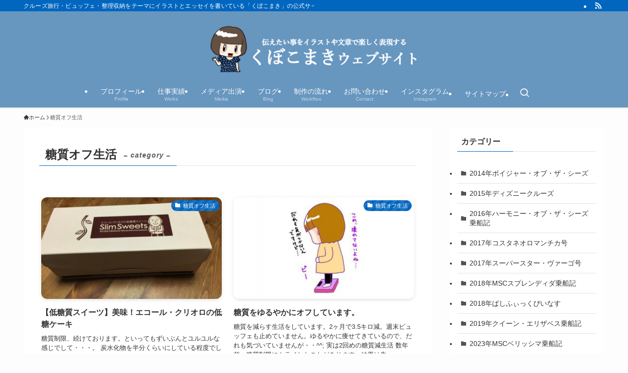

--- FILE ---
content_type: text/html; charset=UTF-8
request_url: http://www.kubokomaki.com/category/%E7%B3%96%E8%B3%AA%E3%82%AA%E3%83%95%E7%94%9F%E6%B4%BB/
body_size: 81795
content:
<!DOCTYPE html>
<html dir="ltr" lang="ja" prefix="og: https://ogp.me/ns#" data-loaded="false" data-scrolled="false" data-spmenu="closed">
<head>
<meta charset="utf-8">
<meta name="format-detection" content="telephone=no">
<meta http-equiv="X-UA-Compatible" content="IE=edge">
<meta name="viewport" content="width=device-width, viewport-fit=cover">
<title>糖質オフ生活 | くぼこまき公式サイト</title>
	<style>img:is([sizes="auto" i], [sizes^="auto," i]) { contain-intrinsic-size: 3000px 1500px }</style>
	
		<!-- All in One SEO 4.8.8 - aioseo.com -->
	<meta name="robots" content="max-image-preview:large" />
	<link rel="canonical" href="http://www.kubokomaki.com/category/%e7%b3%96%e8%b3%aa%e3%82%aa%e3%83%95%e7%94%9f%e6%b4%bb/" />
	<meta name="generator" content="All in One SEO (AIOSEO) 4.8.8" />
		<script type="application/ld+json" class="aioseo-schema">
			{"@context":"https:\/\/schema.org","@graph":[{"@type":"BreadcrumbList","@id":"http:\/\/www.kubokomaki.com\/category\/%E7%B3%96%E8%B3%AA%E3%82%AA%E3%83%95%E7%94%9F%E6%B4%BB\/#breadcrumblist","itemListElement":[{"@type":"ListItem","@id":"http:\/\/www.kubokomaki.com#listItem","position":1,"name":"\u30db\u30fc\u30e0","item":"http:\/\/www.kubokomaki.com","nextItem":{"@type":"ListItem","@id":"http:\/\/www.kubokomaki.com\/category\/%e7%b3%96%e8%b3%aa%e3%82%aa%e3%83%95%e7%94%9f%e6%b4%bb\/#listItem","name":"\u7cd6\u8cea\u30aa\u30d5\u751f\u6d3b"}},{"@type":"ListItem","@id":"http:\/\/www.kubokomaki.com\/category\/%e7%b3%96%e8%b3%aa%e3%82%aa%e3%83%95%e7%94%9f%e6%b4%bb\/#listItem","position":2,"name":"\u7cd6\u8cea\u30aa\u30d5\u751f\u6d3b","previousItem":{"@type":"ListItem","@id":"http:\/\/www.kubokomaki.com#listItem","name":"\u30db\u30fc\u30e0"}}]},{"@type":"CollectionPage","@id":"http:\/\/www.kubokomaki.com\/category\/%E7%B3%96%E8%B3%AA%E3%82%AA%E3%83%95%E7%94%9F%E6%B4%BB\/#collectionpage","url":"http:\/\/www.kubokomaki.com\/category\/%E7%B3%96%E8%B3%AA%E3%82%AA%E3%83%95%E7%94%9F%E6%B4%BB\/","name":"\u7cd6\u8cea\u30aa\u30d5\u751f\u6d3b | \u304f\u307c\u3053\u307e\u304d\u516c\u5f0f\u30b5\u30a4\u30c8","inLanguage":"ja","isPartOf":{"@id":"http:\/\/www.kubokomaki.com\/#website"},"breadcrumb":{"@id":"http:\/\/www.kubokomaki.com\/category\/%E7%B3%96%E8%B3%AA%E3%82%AA%E3%83%95%E7%94%9F%E6%B4%BB\/#breadcrumblist"}},{"@type":"Organization","@id":"http:\/\/www.kubokomaki.com\/#organization","name":"\u304f\u307c\u3053\u307e\u304d\u516c\u5f0f\u30b5\u30a4\u30c8","description":"\u30af\u30eb\u30fc\u30ba\u65c5\u884c\u30fb\u30d3\u30e5\u30c3\u30d5\u30a7\u30fb\u6574\u7406\u53ce\u7d0d\u3092\u30c6\u30fc\u30de\u306b\u30a4\u30e9\u30b9\u30c8\u3068\u30a8\u30c3\u30bb\u30a4\u3092\u66f8\u3044\u3066\u3044\u308b\u300c\u304f\u307c\u3053\u307e\u304d\u300d\u306e\u516c\u5f0f\u30b5\u30a4\u30c8\u3067\u3059\u3002","url":"http:\/\/www.kubokomaki.com\/","sameAs":["https:\/\/twitter.com\/kubokomaki","https:\/\/www.instagram.com\/kubokomaki\/"]},{"@type":"WebSite","@id":"http:\/\/www.kubokomaki.com\/#website","url":"http:\/\/www.kubokomaki.com\/","name":"\u304f\u307c\u3053\u307e\u304d\u516c\u5f0f\u30b5\u30a4\u30c8","description":"\u30af\u30eb\u30fc\u30ba\u65c5\u884c\u30fb\u30d3\u30e5\u30c3\u30d5\u30a7\u30fb\u6574\u7406\u53ce\u7d0d\u3092\u30c6\u30fc\u30de\u306b\u30a4\u30e9\u30b9\u30c8\u3068\u30a8\u30c3\u30bb\u30a4\u3092\u66f8\u3044\u3066\u3044\u308b\u300c\u304f\u307c\u3053\u307e\u304d\u300d\u306e\u516c\u5f0f\u30b5\u30a4\u30c8\u3067\u3059\u3002","inLanguage":"ja","publisher":{"@id":"http:\/\/www.kubokomaki.com\/#organization"}}]}
		</script>
		<!-- All in One SEO -->

<link rel="alternate" type="application/rss+xml" title="くぼこまき公式サイト &raquo; フィード" href="http://www.kubokomaki.com/feed/" />
<link rel="alternate" type="application/rss+xml" title="くぼこまき公式サイト &raquo; コメントフィード" href="http://www.kubokomaki.com/comments/feed/" />
<script type="text/javascript" id="wpp-js" src="http://www.kubokomaki.com/wp-content/plugins/wordpress-popular-posts/assets/js/wpp.min.js?ver=7.3.5" data-sampling="0" data-sampling-rate="100" data-api-url="http://www.kubokomaki.com/wp-json/wordpress-popular-posts" data-post-id="0" data-token="30d35201da" data-lang="0" data-debug="0"></script>
<link rel="alternate" type="application/rss+xml" title="くぼこまき公式サイト &raquo; 糖質オフ生活 カテゴリーのフィード" href="http://www.kubokomaki.com/category/%e7%b3%96%e8%b3%aa%e3%82%aa%e3%83%95%e7%94%9f%e6%b4%bb/feed/" />
		<!-- This site uses the Google Analytics by MonsterInsights plugin v9.11.1 - Using Analytics tracking - https://www.monsterinsights.com/ -->
		<!-- Note: MonsterInsights is not currently configured on this site. The site owner needs to authenticate with Google Analytics in the MonsterInsights settings panel. -->
					<!-- No tracking code set -->
				<!-- / Google Analytics by MonsterInsights -->
		<link rel='stylesheet' id='font-awesome-css' href='http://www.kubokomaki.com/wp-content/plugins/celtispack/css/font-awesome.min.css?ver=6.8.3' type='text/css' media='all' />
<link rel='stylesheet' id='celtispack-style-css' href='http://www.kubokomaki.com/wp-content/plugins/celtispack/css/celtispack-style.css?ver=6.8.3' type='text/css' media='all' />
<link rel='stylesheet' id='style-oembed-css' href='http://www.kubokomaki.com/wp-content/plugins/celtispack/modules/oEmbed/oembed-style.css?ver=6.8.3' type='text/css' media='all' />
<link rel='stylesheet' id='wp-block-library-css' href='http://www.kubokomaki.com/wp-includes/css/dist/block-library/style.min.css?ver=6.8.3' type='text/css' media='all' />
<link rel='stylesheet' id='swell-icons-css' href='http://www.kubokomaki.com/wp-content/themes/swell/build/css/swell-icons.css?ver=2.15.0' type='text/css' media='all' />
<link rel='stylesheet' id='main_style-css' href='http://www.kubokomaki.com/wp-content/themes/swell/build/css/main.css?ver=2.15.0' type='text/css' media='all' />
<link rel='stylesheet' id='swell_blocks-css' href='http://www.kubokomaki.com/wp-content/themes/swell/build/css/blocks.css?ver=2.15.0' type='text/css' media='all' />
<style id='swell_custom-inline-css' type='text/css'>
:root{--swl-fz--content:4vw;--swl-font_family:"游ゴシック体", "Yu Gothic", YuGothic, "Hiragino Kaku Gothic ProN", "Hiragino Sans", Meiryo, sans-serif;--swl-font_weight:500;--color_main:#0166bf;--color_text:#333;--color_link:#1176d4;--color_htag:#dd9933;--color_bg:#fdfdfd;--color_gradient1:#d8ffff;--color_gradient2:#87e7ff;--color_main_thin:rgba(1, 128, 239, 0.05 );--color_main_dark:rgba(1, 77, 143, 1 );--color_list_check:#0166bf;--color_list_num:#0166bf;--color_list_good:#86dd7b;--color_list_triangle:#f4e03a;--color_list_bad:#f36060;--color_faq_q:#d55656;--color_faq_a:#6599b7;--color_icon_good:#3cd250;--color_icon_good_bg:#ecffe9;--color_icon_bad:#4b73eb;--color_icon_bad_bg:#eafaff;--color_icon_info:#f578b4;--color_icon_info_bg:#fff0fa;--color_icon_announce:#ffa537;--color_icon_announce_bg:#fff5f0;--color_icon_pen:#7a7a7a;--color_icon_pen_bg:#f7f7f7;--color_icon_book:#787364;--color_icon_book_bg:#f8f6ef;--color_icon_point:#ffa639;--color_icon_check:#86d67c;--color_icon_batsu:#f36060;--color_icon_hatena:#5295cc;--color_icon_caution:#f7da38;--color_icon_memo:#84878a;--color_deep01:#e44141;--color_deep02:#3d79d5;--color_deep03:#63a84d;--color_deep04:#f09f4d;--color_pale01:#fff2f0;--color_pale02:#f3f8fd;--color_pale03:#f1f9ee;--color_pale04:#fdf9ee;--color_mark_blue:#b7e3ff;--color_mark_green:#bdf9c3;--color_mark_yellow:#fcf69f;--color_mark_orange:#ffddbc;--border01:solid 1px var(--color_main);--border02:double 4px var(--color_main);--border03:dashed 2px var(--color_border);--border04:solid 4px var(--color_gray);--card_posts_thumb_ratio:56.25%;--list_posts_thumb_ratio:61.805%;--big_posts_thumb_ratio:56.25%;--thumb_posts_thumb_ratio:61.805%;--blogcard_thumb_ratio:56.25%;--color_header_bg:#6796bf;--color_header_text:#ffffff;--color_footer_bg:#fdfdfd;--color_footer_text:#333;--container_size:1200px;--article_size:1000px;--logo_size_sp:51px;--logo_size_pc:100px;--logo_size_pcfix:32px;}.swl-cell-bg[data-icon="doubleCircle"]{--cell-icon-color:#ffc977}.swl-cell-bg[data-icon="circle"]{--cell-icon-color:#94e29c}.swl-cell-bg[data-icon="triangle"]{--cell-icon-color:#eeda2f}.swl-cell-bg[data-icon="close"]{--cell-icon-color:#ec9191}.swl-cell-bg[data-icon="hatena"]{--cell-icon-color:#93c9da}.swl-cell-bg[data-icon="check"]{--cell-icon-color:#94e29c}.swl-cell-bg[data-icon="line"]{--cell-icon-color:#9b9b9b}.cap_box[data-colset="col1"]{--capbox-color:#f59b5f;--capbox-color--bg:#fff8eb}.cap_box[data-colset="col2"]{--capbox-color:#5fb9f5;--capbox-color--bg:#edf5ff}.cap_box[data-colset="col3"]{--capbox-color:#2fcd90;--capbox-color--bg:#eafaf2}.red_{--the-btn-color:#f74a4a;--the-btn-color2:#ffbc49;--the-solid-shadow: rgba(185, 56, 56, 1 )}.blue_{--the-btn-color:#338df4;--the-btn-color2:#35eaff;--the-solid-shadow: rgba(38, 106, 183, 1 )}.green_{--the-btn-color:#62d847;--the-btn-color2:#7bf7bd;--the-solid-shadow: rgba(74, 162, 53, 1 )}.is-style-btn_normal{--the-btn-radius:80px}.is-style-btn_solid{--the-btn-radius:80px}.is-style-btn_shiny{--the-btn-radius:80px}.is-style-btn_line{--the-btn-radius:80px}.post_content blockquote{padding:1.5em 2em 1.5em 3em}.post_content blockquote::before{content:"";display:block;width:5px;height:calc(100% - 3em);top:1.5em;left:1.5em;border-left:solid 1px rgba(180,180,180,.75);border-right:solid 1px rgba(180,180,180,.75);}.mark_blue{background:-webkit-linear-gradient(transparent 64%,var(--color_mark_blue) 0%);background:linear-gradient(transparent 64%,var(--color_mark_blue) 0%)}.mark_green{background:-webkit-linear-gradient(transparent 64%,var(--color_mark_green) 0%);background:linear-gradient(transparent 64%,var(--color_mark_green) 0%)}.mark_yellow{background:-webkit-linear-gradient(transparent 64%,var(--color_mark_yellow) 0%);background:linear-gradient(transparent 64%,var(--color_mark_yellow) 0%)}.mark_orange{background:-webkit-linear-gradient(transparent 64%,var(--color_mark_orange) 0%);background:linear-gradient(transparent 64%,var(--color_mark_orange) 0%)}[class*="is-style-icon_"]{color:#333;border-width:0}[class*="is-style-big_icon_"]{border-width:2px;border-style:solid}[data-col="gray"] .c-balloon__text{background:#f7f7f7;border-color:#cccccc}[data-col="gray"] .c-balloon__before{border-right-color:#f7f7f7}[data-col="green"] .c-balloon__text{background:#d1f8c2;border-color:#9ddd93}[data-col="green"] .c-balloon__before{border-right-color:#d1f8c2}[data-col="blue"] .c-balloon__text{background:#e2f6ff;border-color:#1e73be}[data-col="blue"] .c-balloon__before{border-right-color:#e2f6ff}[data-col="red"] .c-balloon__text{background:#ffebeb;border-color:#f48789}[data-col="red"] .c-balloon__before{border-right-color:#ffebeb}[data-col="yellow"] .c-balloon__text{background:#f9f7d2;border-color:#fbe593}[data-col="yellow"] .c-balloon__before{border-right-color:#f9f7d2}.-type-list2 .p-postList__body::after,.-type-big .p-postList__body::after{content: "READ MORE »";}.c-postThumb__cat{background-color:#0166bf;color:#fff;background-image: repeating-linear-gradient(-45deg,rgba(255,255,255,.1),rgba(255,255,255,.1) 6px,transparent 6px,transparent 12px)}.post_content h2:where(:not([class^="swell-block-"]):not(.faq_q):not(.p-postList__title)){background:var(--color_htag);padding:.75em 1em;color:#fff}.post_content h2:where(:not([class^="swell-block-"]):not(.faq_q):not(.p-postList__title))::before{position:absolute;display:block;pointer-events:none;content:"";top:-4px;left:0;width:100%;height:calc(100% + 4px);box-sizing:content-box;border-top:solid 2px var(--color_htag);border-bottom:solid 2px var(--color_htag)}.post_content h3:where(:not([class^="swell-block-"]):not(.faq_q):not(.p-postList__title)){border-left:solid 4px var(--color_htag);padding:.25em 0 .25em 16px}.post_content h4:where(:not([class^="swell-block-"]):not(.faq_q):not(.p-postList__title))::before{content:"\e923";display:inline-block;font-family:"icomoon";margin-right:.5em;color:var(--color_htag)}.post_content p > strong{padding: 0 4px 3px;border-bottom: 1px dashed #bbb}.l-header{box-shadow: 0 1px 4px rgba(0,0,0,.12)}.l-header__bar{color:#fff;background:var(--color_main)}.l-header__menuBtn{order:1}.l-header__customBtn{order:3}.c-gnav a::after{background:var(--color_main);width:100%;height:2px;transform:scaleX(0)}.p-spHeadMenu .menu-item.-current{border-bottom-color:var(--color_main)}.c-gnav > li:hover > a::after,.c-gnav > .-current > a::after{transform: scaleX(1)}.c-gnav .sub-menu{color:#333;background:#fff}.l-fixHeader::before{opacity:1}#pagetop{border-radius:50%}.c-widget__title.-spmenu{padding:.5em .75em;border-radius:var(--swl-radius--2, 0px);background:var(--color_main);color:#fff;}.c-widget__title.-footer{padding:.5em}.c-widget__title.-footer::before{content:"";bottom:0;left:0;width:40%;z-index:1;background:var(--color_main)}.c-widget__title.-footer::after{content:"";bottom:0;left:0;width:100%;background:var(--color_border)}.c-secTitle{border-left:solid 2px var(--color_main);padding:0em .75em}.p-spMenu{color:#333}.p-spMenu__inner::before{background:#fdfdfd;opacity:1}.p-spMenu__overlay{background:#000;opacity:0.6}[class*="page-numbers"]{color:#fff;background-color:#dedede}.l-topTitleArea.c-filterLayer::before{background-color:#000;opacity:0.2;content:""}@media screen and (min-width: 960px){:root{}}@media screen and (max-width: 959px){:root{}.l-header__logo{order:2;text-align:center}}@media screen and (min-width: 600px){:root{--swl-fz--content:17px;}}@media screen and (max-width: 599px){:root{}}@media (min-width: 1208px) {.alignwide{left:-100px;width:calc(100% + 200px);}}@media (max-width: 1208px) {.-sidebar-off .swell-block-fullWide__inner.l-container .alignwide{left:0px;width:100%;}}.l-fixHeader .l-fixHeader__gnav{order:0}[data-scrolled=true] .l-fixHeader[data-ready]{opacity:1;-webkit-transform:translateY(0)!important;transform:translateY(0)!important;visibility:visible}.-body-solid .l-fixHeader{box-shadow:0 2px 4px var(--swl-color_shadow)}.l-fixHeader__inner{align-items:stretch;color:var(--color_header_text);display:flex;padding-bottom:0;padding-top:0;position:relative;z-index:1}.l-fixHeader__logo{align-items:center;display:flex;line-height:1;margin-right:24px;order:0;padding:16px 0}.is-style-btn_normal a,.is-style-btn_shiny a{box-shadow:var(--swl-btn_shadow)}.c-shareBtns__btn,.is-style-balloon>.c-tabList .c-tabList__button,.p-snsCta,[class*=page-numbers]{box-shadow:var(--swl-box_shadow)}.p-articleThumb__img,.p-articleThumb__youtube{box-shadow:var(--swl-img_shadow)}.p-pickupBanners__item .c-bannerLink,.p-postList__thumb{box-shadow:0 2px 8px rgba(0,0,0,.1),0 4px 4px -4px rgba(0,0,0,.1)}.p-postList.-w-ranking li:before{background-image:repeating-linear-gradient(-45deg,hsla(0,0%,100%,.1),hsla(0,0%,100%,.1) 6px,transparent 0,transparent 12px);box-shadow:1px 1px 4px rgba(0,0,0,.2)}:root{--swl-radius--2:2px;--swl-radius--4:4px;--swl-radius--8:8px}.c-categoryList__link,.c-tagList__link,.tag-cloud-link{border-radius:16px;padding:6px 10px}.-related .p-postList__thumb,.is-style-bg_gray,.is-style-bg_main,.is-style-bg_main_thin,.is-style-bg_stripe,.is-style-border_dg,.is-style-border_dm,.is-style-border_sg,.is-style-border_sm,.is-style-dent_box,.is-style-note_box,.is-style-stitch,[class*=is-style-big_icon_],input[type=number],input[type=text],textarea{border-radius:4px}.-ps-style-img .p-postList__link,.-type-thumb .p-postList__link,.p-postList__thumb{border-radius:12px;overflow:hidden;z-index:0}.c-widget .-type-list.-w-ranking .p-postList__item:before{border-radius:16px;left:2px;top:2px}.c-widget .-type-card.-w-ranking .p-postList__item:before{border-radius:0 0 4px 4px}.c-postThumb__cat{border-radius:16px;margin:.5em;padding:0 8px}.cap_box_ttl{border-radius:2px 2px 0 0}.cap_box_content{border-radius:0 0 2px 2px}.cap_box.is-style-small_ttl .cap_box_content{border-radius:0 2px 2px 2px}.cap_box.is-style-inner .cap_box_content,.cap_box.is-style-onborder_ttl .cap_box_content,.cap_box.is-style-onborder_ttl2 .cap_box_content,.cap_box.is-style-onborder_ttl2 .cap_box_ttl,.cap_box.is-style-shadow{border-radius:2px}.is-style-more_btn a,.p-postList__body:after,.submit{border-radius:40px}@media (min-width:960px){#sidebar .-type-list .p-postList__thumb{border-radius:8px}}@media not all and (min-width:960px){.-ps-style-img .p-postList__link,.-type-thumb .p-postList__link,.p-postList__thumb{border-radius:8px}}.l-header__bar{position:relative;width:100%}.l-header__bar .c-catchphrase{color:inherit;font-size:12px;letter-spacing:var(--swl-letter_spacing,.2px);line-height:14px;margin-right:auto;overflow:hidden;padding:4px 0;white-space:nowrap;width:50%}.l-header__bar .c-iconList .c-iconList__link{margin:0;padding:4px 6px}.l-header__barInner{align-items:center;display:flex;justify-content:flex-end}@media (min-width:960px){.-parallel .l-header__inner{display:flex;flex-wrap:wrap;max-width:100%;padding-left:0;padding-right:0}.-parallel .l-header__logo{text-align:center;width:100%}.-parallel .l-header__logo .c-catchphrase{font-size:12px;line-height:1;margin-top:16px}.-parallel .l-header__gnav{width:100%}.-parallel .l-header__gnav .c-gnav{justify-content:center}.-parallel .l-header__gnav .c-gnav>li>a{padding:16px}.-parallel .c-headLogo.-txt,.-parallel .w-header{justify-content:center}.-parallel .w-header{margin-bottom:8px;margin-top:8px}.-parallel-bottom .l-header__inner{padding-top:8px}.-parallel-bottom .l-header__logo{order:1;padding:16px 0}.-parallel-bottom .w-header{order:2}.-parallel-bottom .l-header__gnav{order:3}.-parallel-top .l-header__inner{padding-bottom:8px}.-parallel-top .l-header__gnav{order:1}.-parallel-top .l-header__logo{order:2;padding:16px 0}.-parallel-top .w-header{order:3}.l-header.-parallel .w-header{width:100%}.l-fixHeader.-parallel .l-fixHeader__gnav{margin-left:auto}}.c-submenuToggleBtn:after{content:"";height:100%;left:0;position:absolute;top:0;width:100%;z-index:0}.c-submenuToggleBtn{cursor:pointer;display:block;height:2em;line-height:2;position:absolute;right:8px;text-align:center;top:50%;-webkit-transform:translateY(-50%);transform:translateY(-50%);width:2em;z-index:1}.c-submenuToggleBtn:before{content:"\e910";display:inline-block;font-family:icomoon;font-size:14px;transition:-webkit-transform .25s;transition:transform .25s;transition:transform .25s,-webkit-transform .25s}.c-submenuToggleBtn:after{border:1px solid;opacity:.15;transition:background-color .25s}.c-submenuToggleBtn.is-opened:before{-webkit-transform:rotate(-180deg);transform:rotate(-180deg)}.widget_categories>ul>.cat-item>a,.wp-block-categories-list>li>a{padding-left:1.75em}.c-listMenu a{padding:.75em .5em;position:relative}.c-gnav .sub-menu a:not(:last-child),.c-listMenu a:not(:last-child){padding-right:40px}.c-gnav .sub-menu .sub-menu{box-shadow:none}.c-gnav .sub-menu .sub-menu,.c-listMenu .children,.c-listMenu .sub-menu{height:0;margin:0;opacity:0;overflow:hidden;position:relative;transition:.25s}.c-gnav .sub-menu .sub-menu.is-opened,.c-listMenu .children.is-opened,.c-listMenu .sub-menu.is-opened{height:auto;opacity:1;visibility:visible}.c-gnav .sub-menu .sub-menu a,.c-listMenu .children a,.c-listMenu .sub-menu a{font-size:.9em;padding-left:1.5em}.c-gnav .sub-menu .sub-menu ul a,.c-listMenu .children ul a,.c-listMenu .sub-menu ul a{padding-left:2.25em}@media (min-width:600px){.c-submenuToggleBtn{height:28px;line-height:28px;transition:background-color .25s;width:28px}}@media (min-width:960px){.c-submenuToggleBtn:hover:after{background-color:currentcolor}}:root{--color_content_bg:#fff;}.c-widget__title.-side{padding:0 .5em .5em}.c-widget__title.-side::before{content:"";bottom:0;left:0;width:40%;z-index:1;background:var(--color_main)}.c-widget__title.-side::after{content:"";bottom:0;left:0;width:100%;background:var(--color_border)}@media screen and (min-width: 960px){:root{}}@media screen and (max-width: 959px){:root{}}@media screen and (min-width: 600px){:root{}}@media screen and (max-width: 599px){:root{}}.l-content{padding-top:4vw}.p-breadcrumb+.l-content{padding-top:0}.-frame-on .l-mainContent{background:#fff;border-radius:var(--swl-radius--4,0);padding:3vw}.-frame-on-sidebar #sidebar .c-widget{background:#fff;border-radius:var(--swl-radius--4,0);padding:16px}.-frame-on-sidebar #sidebar .widget_swell_prof_widget{padding:0!important}.-frame-on-sidebar #sidebar .p-profileBox{background:#fff;border:none;color:#333}.-frame-on-sidebar #sidebar .calendar_wrap{border:none;padding:0}.-frame-border .l-mainContent,.-frame-border.-frame-on-sidebar #sidebar .c-widget{box-shadow:0 0 1px var(--swl-color_shadow)}.swell-block-fullWide__inner .alignwide{left:0;width:100%}.swell-block-fullWide__inner .alignfull{left:calc(0px - var(--swl-fw_inner_pad, 0))!important;margin-left:0!important;margin-right:0!important;width:calc(100% + var(--swl-fw_inner_pad, 0)*2)!important}@media not all and (min-width:960px){.alignwide,.l-content .alignfull{left:-3vw;width:calc(100% + 6vw)}.l-content{padding-left:2vw;padding-right:2vw}.-frame-on{--swl-pad_container:2vw;--swl-h2-margin--x:-3vw}.-frame-off-sidebar .l-sidebar{padding-left:1vw;padding-right:1vw}.swell-block-fullWide__inner.l-article{--swl-fw_inner_pad:calc(var(--swl-pad_container, 2vw) + 3vw)}.swell-block-fullWide__inner.l-container{--swl-fw_inner_pad:var(--swl-pad_container,2vw)}.swell-block-fullWide__inner.l-article .alignwide{left:-1.5vw;width:calc(100% + 3vw)}}@media (min-width:960px){.alignwide,.l-content .alignfull{left:-48px;width:calc(100% + 96px)}.l-content .c-widget .alignfull{left:-32px;width:calc(100% + 64px)}.-frame-on .l-mainContent{padding:32px}.swell-block-fullWide__inner.l-article{--swl-fw_inner_pad:calc(var(--swl-pad_post_content) + 32px)}.swell-block-fullWide__inner.l-container{--swl-fw_inner_pad:16px}.swell-block-fullWide__inner.l-article .alignwide{left:-16px;width:calc(100% + 32px)}}@media (min-width:600px){.l-content{padding-top:2em}}.-index-off .p-toc,.swell-toc-placeholder:empty{display:none}.p-toc.-modal{height:100%;margin:0;overflow-y:auto;padding:0}#main_content .p-toc{border-radius:var(--swl-radius--2,0);margin:4em auto;max-width:800px}#sidebar .p-toc{margin-top:-.5em}.p-toc .__pn:before{content:none!important;counter-increment:none}.p-toc .__prev{margin:0 0 1em}.p-toc .__next{margin:1em 0 0}.p-toc.is-omitted:not([data-omit=ct]) [data-level="2"] .p-toc__childList{height:0;margin-bottom:-.5em;visibility:hidden}.p-toc.is-omitted:not([data-omit=nest]){position:relative}.p-toc.is-omitted:not([data-omit=nest]):before{background:linear-gradient(hsla(0,0%,100%,0),var(--color_bg));bottom:5em;content:"";height:4em;left:0;opacity:.75;pointer-events:none;position:absolute;width:100%;z-index:1}.p-toc.is-omitted:not([data-omit=nest]):after{background:var(--color_bg);bottom:0;content:"";height:5em;left:0;opacity:.75;position:absolute;width:100%;z-index:1}.p-toc.is-omitted:not([data-omit=nest]) .__next,.p-toc.is-omitted:not([data-omit=nest]) [data-omit="1"]{display:none}.p-toc .p-toc__expandBtn{background-color:#f7f7f7;border:rgba(0,0,0,.2);border-radius:5em;box-shadow:0 0 0 1px #bbb;color:#333;display:block;font-size:14px;line-height:1.5;margin:.75em auto 0;min-width:6em;padding:.5em 1em;position:relative;transition:box-shadow .25s;z-index:2}.p-toc[data-omit=nest] .p-toc__expandBtn{display:inline-block;font-size:13px;margin:0 0 0 1.25em;padding:.5em .75em}.p-toc:not([data-omit=nest]) .p-toc__expandBtn:after,.p-toc:not([data-omit=nest]) .p-toc__expandBtn:before{border-top-color:inherit;border-top-style:dotted;border-top-width:3px;content:"";display:block;height:1px;position:absolute;top:calc(50% - 1px);transition:border-color .25s;width:100%;width:22px}.p-toc:not([data-omit=nest]) .p-toc__expandBtn:before{right:calc(100% + 1em)}.p-toc:not([data-omit=nest]) .p-toc__expandBtn:after{left:calc(100% + 1em)}.p-toc.is-expanded .p-toc__expandBtn{border-color:transparent}.p-toc__ttl{display:block;font-size:1.2em;line-height:1;position:relative;text-align:center}.p-toc__ttl:before{content:"\e918";display:inline-block;font-family:icomoon;margin-right:.5em;padding-bottom:2px;vertical-align:middle}#index_modal .p-toc__ttl{margin-bottom:.5em}.p-toc__list li{line-height:1.6}.p-toc__list>li+li{margin-top:.5em}.p-toc__list .p-toc__childList{padding-left:.5em}.p-toc__list [data-level="3"]{font-size:.9em}.p-toc__list .mininote{display:none}.post_content .p-toc__list{padding-left:0}#sidebar .p-toc__list{margin-bottom:0}#sidebar .p-toc__list .p-toc__childList{padding-left:0}.p-toc__link{color:inherit;font-size:inherit;text-decoration:none}.p-toc__link:hover{opacity:.8}.p-toc.-double{background:var(--color_gray);background:linear-gradient(-45deg,transparent 25%,var(--color_gray) 25%,var(--color_gray) 50%,transparent 50%,transparent 75%,var(--color_gray) 75%,var(--color_gray));background-clip:padding-box;background-size:4px 4px;border-bottom:4px double var(--color_border);border-top:4px double var(--color_border);padding:1.5em 1em 1em}.p-toc.-double .p-toc__ttl{margin-bottom:.75em}@media (min-width:960px){#main_content .p-toc{width:92%}}@media (hover:hover){.p-toc .p-toc__expandBtn:hover{border-color:transparent;box-shadow:0 0 0 2px currentcolor}}@media (min-width:600px){.p-toc.-double{padding:2em}}
</style>
<link rel='stylesheet' id='swell-parts/footer-css' href='http://www.kubokomaki.com/wp-content/themes/swell/build/css/modules/parts/footer.css?ver=2.15.0' type='text/css' media='all' />
<link rel='stylesheet' id='swell-page/term-css' href='http://www.kubokomaki.com/wp-content/themes/swell/build/css/modules/page/term.css?ver=2.15.0' type='text/css' media='all' />
<style id='classic-theme-styles-inline-css' type='text/css'>
/*! This file is auto-generated */
.wp-block-button__link{color:#fff;background-color:#32373c;border-radius:9999px;box-shadow:none;text-decoration:none;padding:calc(.667em + 2px) calc(1.333em + 2px);font-size:1.125em}.wp-block-file__button{background:#32373c;color:#fff;text-decoration:none}
</style>
<link rel='stylesheet' id='quads-style-css-css' href='http://www.kubokomaki.com/wp-content/plugins/quick-adsense-reloaded/includes/gutenberg/dist/blocks.style.build.css?ver=2.0.94.1' type='text/css' media='all' />
<style id='global-styles-inline-css' type='text/css'>
:root{--wp--preset--aspect-ratio--square: 1;--wp--preset--aspect-ratio--4-3: 4/3;--wp--preset--aspect-ratio--3-4: 3/4;--wp--preset--aspect-ratio--3-2: 3/2;--wp--preset--aspect-ratio--2-3: 2/3;--wp--preset--aspect-ratio--16-9: 16/9;--wp--preset--aspect-ratio--9-16: 9/16;--wp--preset--color--black: #000;--wp--preset--color--cyan-bluish-gray: #abb8c3;--wp--preset--color--white: #fff;--wp--preset--color--pale-pink: #f78da7;--wp--preset--color--vivid-red: #cf2e2e;--wp--preset--color--luminous-vivid-orange: #ff6900;--wp--preset--color--luminous-vivid-amber: #fcb900;--wp--preset--color--light-green-cyan: #7bdcb5;--wp--preset--color--vivid-green-cyan: #00d084;--wp--preset--color--pale-cyan-blue: #8ed1fc;--wp--preset--color--vivid-cyan-blue: #0693e3;--wp--preset--color--vivid-purple: #9b51e0;--wp--preset--color--swl-main: var(--color_main);--wp--preset--color--swl-main-thin: var(--color_main_thin);--wp--preset--color--swl-gray: var(--color_gray);--wp--preset--color--swl-deep-01: var(--color_deep01);--wp--preset--color--swl-deep-02: var(--color_deep02);--wp--preset--color--swl-deep-03: var(--color_deep03);--wp--preset--color--swl-deep-04: var(--color_deep04);--wp--preset--color--swl-pale-01: var(--color_pale01);--wp--preset--color--swl-pale-02: var(--color_pale02);--wp--preset--color--swl-pale-03: var(--color_pale03);--wp--preset--color--swl-pale-04: var(--color_pale04);--wp--preset--gradient--vivid-cyan-blue-to-vivid-purple: linear-gradient(135deg,rgba(6,147,227,1) 0%,rgb(155,81,224) 100%);--wp--preset--gradient--light-green-cyan-to-vivid-green-cyan: linear-gradient(135deg,rgb(122,220,180) 0%,rgb(0,208,130) 100%);--wp--preset--gradient--luminous-vivid-amber-to-luminous-vivid-orange: linear-gradient(135deg,rgba(252,185,0,1) 0%,rgba(255,105,0,1) 100%);--wp--preset--gradient--luminous-vivid-orange-to-vivid-red: linear-gradient(135deg,rgba(255,105,0,1) 0%,rgb(207,46,46) 100%);--wp--preset--gradient--very-light-gray-to-cyan-bluish-gray: linear-gradient(135deg,rgb(238,238,238) 0%,rgb(169,184,195) 100%);--wp--preset--gradient--cool-to-warm-spectrum: linear-gradient(135deg,rgb(74,234,220) 0%,rgb(151,120,209) 20%,rgb(207,42,186) 40%,rgb(238,44,130) 60%,rgb(251,105,98) 80%,rgb(254,248,76) 100%);--wp--preset--gradient--blush-light-purple: linear-gradient(135deg,rgb(255,206,236) 0%,rgb(152,150,240) 100%);--wp--preset--gradient--blush-bordeaux: linear-gradient(135deg,rgb(254,205,165) 0%,rgb(254,45,45) 50%,rgb(107,0,62) 100%);--wp--preset--gradient--luminous-dusk: linear-gradient(135deg,rgb(255,203,112) 0%,rgb(199,81,192) 50%,rgb(65,88,208) 100%);--wp--preset--gradient--pale-ocean: linear-gradient(135deg,rgb(255,245,203) 0%,rgb(182,227,212) 50%,rgb(51,167,181) 100%);--wp--preset--gradient--electric-grass: linear-gradient(135deg,rgb(202,248,128) 0%,rgb(113,206,126) 100%);--wp--preset--gradient--midnight: linear-gradient(135deg,rgb(2,3,129) 0%,rgb(40,116,252) 100%);--wp--preset--font-size--small: 0.9em;--wp--preset--font-size--medium: 1.1em;--wp--preset--font-size--large: 1.25em;--wp--preset--font-size--x-large: 42px;--wp--preset--font-size--xs: 0.75em;--wp--preset--font-size--huge: 1.6em;--wp--preset--spacing--20: 0.44rem;--wp--preset--spacing--30: 0.67rem;--wp--preset--spacing--40: 1rem;--wp--preset--spacing--50: 1.5rem;--wp--preset--spacing--60: 2.25rem;--wp--preset--spacing--70: 3.38rem;--wp--preset--spacing--80: 5.06rem;--wp--preset--shadow--natural: 6px 6px 9px rgba(0, 0, 0, 0.2);--wp--preset--shadow--deep: 12px 12px 50px rgba(0, 0, 0, 0.4);--wp--preset--shadow--sharp: 6px 6px 0px rgba(0, 0, 0, 0.2);--wp--preset--shadow--outlined: 6px 6px 0px -3px rgba(255, 255, 255, 1), 6px 6px rgba(0, 0, 0, 1);--wp--preset--shadow--crisp: 6px 6px 0px rgba(0, 0, 0, 1);}:where(.is-layout-flex){gap: 0.5em;}:where(.is-layout-grid){gap: 0.5em;}body .is-layout-flex{display: flex;}.is-layout-flex{flex-wrap: wrap;align-items: center;}.is-layout-flex > :is(*, div){margin: 0;}body .is-layout-grid{display: grid;}.is-layout-grid > :is(*, div){margin: 0;}:where(.wp-block-columns.is-layout-flex){gap: 2em;}:where(.wp-block-columns.is-layout-grid){gap: 2em;}:where(.wp-block-post-template.is-layout-flex){gap: 1.25em;}:where(.wp-block-post-template.is-layout-grid){gap: 1.25em;}.has-black-color{color: var(--wp--preset--color--black) !important;}.has-cyan-bluish-gray-color{color: var(--wp--preset--color--cyan-bluish-gray) !important;}.has-white-color{color: var(--wp--preset--color--white) !important;}.has-pale-pink-color{color: var(--wp--preset--color--pale-pink) !important;}.has-vivid-red-color{color: var(--wp--preset--color--vivid-red) !important;}.has-luminous-vivid-orange-color{color: var(--wp--preset--color--luminous-vivid-orange) !important;}.has-luminous-vivid-amber-color{color: var(--wp--preset--color--luminous-vivid-amber) !important;}.has-light-green-cyan-color{color: var(--wp--preset--color--light-green-cyan) !important;}.has-vivid-green-cyan-color{color: var(--wp--preset--color--vivid-green-cyan) !important;}.has-pale-cyan-blue-color{color: var(--wp--preset--color--pale-cyan-blue) !important;}.has-vivid-cyan-blue-color{color: var(--wp--preset--color--vivid-cyan-blue) !important;}.has-vivid-purple-color{color: var(--wp--preset--color--vivid-purple) !important;}.has-black-background-color{background-color: var(--wp--preset--color--black) !important;}.has-cyan-bluish-gray-background-color{background-color: var(--wp--preset--color--cyan-bluish-gray) !important;}.has-white-background-color{background-color: var(--wp--preset--color--white) !important;}.has-pale-pink-background-color{background-color: var(--wp--preset--color--pale-pink) !important;}.has-vivid-red-background-color{background-color: var(--wp--preset--color--vivid-red) !important;}.has-luminous-vivid-orange-background-color{background-color: var(--wp--preset--color--luminous-vivid-orange) !important;}.has-luminous-vivid-amber-background-color{background-color: var(--wp--preset--color--luminous-vivid-amber) !important;}.has-light-green-cyan-background-color{background-color: var(--wp--preset--color--light-green-cyan) !important;}.has-vivid-green-cyan-background-color{background-color: var(--wp--preset--color--vivid-green-cyan) !important;}.has-pale-cyan-blue-background-color{background-color: var(--wp--preset--color--pale-cyan-blue) !important;}.has-vivid-cyan-blue-background-color{background-color: var(--wp--preset--color--vivid-cyan-blue) !important;}.has-vivid-purple-background-color{background-color: var(--wp--preset--color--vivid-purple) !important;}.has-black-border-color{border-color: var(--wp--preset--color--black) !important;}.has-cyan-bluish-gray-border-color{border-color: var(--wp--preset--color--cyan-bluish-gray) !important;}.has-white-border-color{border-color: var(--wp--preset--color--white) !important;}.has-pale-pink-border-color{border-color: var(--wp--preset--color--pale-pink) !important;}.has-vivid-red-border-color{border-color: var(--wp--preset--color--vivid-red) !important;}.has-luminous-vivid-orange-border-color{border-color: var(--wp--preset--color--luminous-vivid-orange) !important;}.has-luminous-vivid-amber-border-color{border-color: var(--wp--preset--color--luminous-vivid-amber) !important;}.has-light-green-cyan-border-color{border-color: var(--wp--preset--color--light-green-cyan) !important;}.has-vivid-green-cyan-border-color{border-color: var(--wp--preset--color--vivid-green-cyan) !important;}.has-pale-cyan-blue-border-color{border-color: var(--wp--preset--color--pale-cyan-blue) !important;}.has-vivid-cyan-blue-border-color{border-color: var(--wp--preset--color--vivid-cyan-blue) !important;}.has-vivid-purple-border-color{border-color: var(--wp--preset--color--vivid-purple) !important;}.has-vivid-cyan-blue-to-vivid-purple-gradient-background{background: var(--wp--preset--gradient--vivid-cyan-blue-to-vivid-purple) !important;}.has-light-green-cyan-to-vivid-green-cyan-gradient-background{background: var(--wp--preset--gradient--light-green-cyan-to-vivid-green-cyan) !important;}.has-luminous-vivid-amber-to-luminous-vivid-orange-gradient-background{background: var(--wp--preset--gradient--luminous-vivid-amber-to-luminous-vivid-orange) !important;}.has-luminous-vivid-orange-to-vivid-red-gradient-background{background: var(--wp--preset--gradient--luminous-vivid-orange-to-vivid-red) !important;}.has-very-light-gray-to-cyan-bluish-gray-gradient-background{background: var(--wp--preset--gradient--very-light-gray-to-cyan-bluish-gray) !important;}.has-cool-to-warm-spectrum-gradient-background{background: var(--wp--preset--gradient--cool-to-warm-spectrum) !important;}.has-blush-light-purple-gradient-background{background: var(--wp--preset--gradient--blush-light-purple) !important;}.has-blush-bordeaux-gradient-background{background: var(--wp--preset--gradient--blush-bordeaux) !important;}.has-luminous-dusk-gradient-background{background: var(--wp--preset--gradient--luminous-dusk) !important;}.has-pale-ocean-gradient-background{background: var(--wp--preset--gradient--pale-ocean) !important;}.has-electric-grass-gradient-background{background: var(--wp--preset--gradient--electric-grass) !important;}.has-midnight-gradient-background{background: var(--wp--preset--gradient--midnight) !important;}.has-small-font-size{font-size: var(--wp--preset--font-size--small) !important;}.has-medium-font-size{font-size: var(--wp--preset--font-size--medium) !important;}.has-large-font-size{font-size: var(--wp--preset--font-size--large) !important;}.has-x-large-font-size{font-size: var(--wp--preset--font-size--x-large) !important;}
:where(.wp-block-post-template.is-layout-flex){gap: 1.25em;}:where(.wp-block-post-template.is-layout-grid){gap: 1.25em;}
:where(.wp-block-columns.is-layout-flex){gap: 2em;}:where(.wp-block-columns.is-layout-grid){gap: 2em;}
:root :where(.wp-block-pullquote){font-size: 1.5em;line-height: 1.6;}
</style>

<noscript><link href="http://www.kubokomaki.com/wp-content/themes/swell/build/css/noscript.css" rel="stylesheet"></noscript>
<link rel="https://api.w.org/" href="http://www.kubokomaki.com/wp-json/" /><link rel="alternate" title="JSON" type="application/json" href="http://www.kubokomaki.com/wp-json/wp/v2/categories/115" /><script>document.cookie = 'quads_browser_width='+screen.width;</script>            <style id="wpp-loading-animation-styles">@-webkit-keyframes bgslide{from{background-position-x:0}to{background-position-x:-200%}}@keyframes bgslide{from{background-position-x:0}to{background-position-x:-200%}}.wpp-widget-block-placeholder,.wpp-shortcode-placeholder{margin:0 auto;width:60px;height:3px;background:#dd3737;background:linear-gradient(90deg,#dd3737 0%,#571313 10%,#dd3737 100%);background-size:200% auto;border-radius:3px;-webkit-animation:bgslide 1s infinite linear;animation:bgslide 1s infinite linear}</style>
            <style type="text/css">.broken_link, a.broken_link {
	text-decoration: line-through;
}</style>
<link rel="stylesheet" href="http://www.kubokomaki.com/wp-content/themes/swell/build/css/print.css" media="print" >
</head>
<body>
<div id="body_wrap" class="archive category category-115 wp-theme-swell -body-solid -index-off -sidebar-on -frame-on -frame-on-sidebar id_115" >
<div id="sp_menu" class="p-spMenu -left">
	<div class="p-spMenu__inner">
		<div class="p-spMenu__closeBtn">
			<button class="c-iconBtn -menuBtn c-plainBtn" data-onclick="toggleMenu" aria-label="メニューを閉じる">
				<i class="c-iconBtn__icon icon-close-thin"></i>
			</button>
		</div>
		<div class="p-spMenu__body">
			<div class="c-widget__title -spmenu">
				MENU			</div>
			<div class="p-spMenu__nav">
				<ul class="c-spnav c-listMenu"><li class="menu-item menu-item-type-post_type menu-item-object-page menu-item-404"><a href="http://www.kubokomaki.com/profile/">プロフィール<span class="c-smallNavTitle desc">Profile</span></a></li>
<li class="menu-item menu-item-type-post_type menu-item-object-page menu-item-405"><a href="http://www.kubokomaki.com/profile/works/">仕事実績<span class="c-smallNavTitle desc">Works</span></a></li>
<li class="menu-item menu-item-type-post_type menu-item-object-page menu-item-406"><a href="http://www.kubokomaki.com/profile/media/">メディア出演<span class="c-smallNavTitle desc">Media</span></a></li>
<li class="menu-item menu-item-type-custom menu-item-object-custom menu-item-home menu-item-396"><a href="http://www.kubokomaki.com/">ブログ<span class="c-smallNavTitle desc">Blog</span></a></li>
<li class="menu-item menu-item-type-post_type menu-item-object-page menu-item-728"><a href="http://www.kubokomaki.com/workflow/">制作の流れ<span class="c-smallNavTitle desc">Workflow</span></a></li>
<li class="menu-item menu-item-type-post_type menu-item-object-page menu-item-395"><a href="http://www.kubokomaki.com/inquiry/">お問い合わせ<span class="c-smallNavTitle desc">Contact</span></a></li>
<li class="menu-item menu-item-type-post_type menu-item-object-page menu-item-2091"><a href="http://www.kubokomaki.com/instagram/">インスタグラム<span class="c-smallNavTitle desc">Instagram</span></a></li>
<li class="menu-item menu-item-type-post_type menu-item-object-page menu-item-3271"><a href="http://www.kubokomaki.com/site-map/">サイトマップ</a></li>
</ul>			</div>
					</div>
	</div>
	<div class="p-spMenu__overlay c-overlay" data-onclick="toggleMenu"></div>
</div>
<header id="header" class="l-header -parallel -parallel-bottom" data-spfix="1">
	<div class="l-header__bar pc_">
	<div class="l-header__barInner l-container">
		<div class="c-catchphrase">クルーズ旅行・ビュッフェ・整理収納をテーマにイラストとエッセイを書いている「くぼこまき」の公式サイトです。</div><ul class="c-iconList">
						<li class="c-iconList__item -rss">
						<a href="http://www.kubokomaki.com/feed/" target="_blank" rel="noopener" class="c-iconList__link u-fz-14 hov-flash" aria-label="rss">
							<i class="c-iconList__icon icon-rss" role="presentation"></i>
						</a>
					</li>
				</ul>
	</div>
</div>
	<div class="l-header__inner l-container">
		<div class="l-header__logo">
			<div class="c-headLogo -img"><a href="http://www.kubokomaki.com/" title="くぼこまき公式サイト" class="c-headLogo__link" rel="home"><img width="420" height="95"  src="http://www.kubokomaki.com/wp-content/uploads/2025/10/logo2.png" alt="くぼこまき公式サイト" class="c-headLogo__img" srcset="http://www.kubokomaki.com/wp-content/uploads/2025/10/logo2.png 420w, http://www.kubokomaki.com/wp-content/uploads/2025/10/logo2-400x90.png 400w" sizes="(max-width: 959px) 50vw, 800px" decoding="async" loading="eager" ></a></div>					</div>
		<nav id="gnav" class="l-header__gnav c-gnavWrap">
					<ul class="c-gnav">
			<li class="menu-item menu-item-type-post_type menu-item-object-page menu-item-404"><a href="http://www.kubokomaki.com/profile/"><span class="ttl">プロフィール</span><span class="c-smallNavTitle desc">Profile</span></a></li>
<li class="menu-item menu-item-type-post_type menu-item-object-page menu-item-405"><a href="http://www.kubokomaki.com/profile/works/"><span class="ttl">仕事実績</span><span class="c-smallNavTitle desc">Works</span></a></li>
<li class="menu-item menu-item-type-post_type menu-item-object-page menu-item-406"><a href="http://www.kubokomaki.com/profile/media/"><span class="ttl">メディア出演</span><span class="c-smallNavTitle desc">Media</span></a></li>
<li class="menu-item menu-item-type-custom menu-item-object-custom menu-item-home menu-item-396"><a href="http://www.kubokomaki.com/"><span class="ttl">ブログ</span><span class="c-smallNavTitle desc">Blog</span></a></li>
<li class="menu-item menu-item-type-post_type menu-item-object-page menu-item-728"><a href="http://www.kubokomaki.com/workflow/"><span class="ttl">制作の流れ</span><span class="c-smallNavTitle desc">Workflow</span></a></li>
<li class="menu-item menu-item-type-post_type menu-item-object-page menu-item-395"><a href="http://www.kubokomaki.com/inquiry/"><span class="ttl">お問い合わせ</span><span class="c-smallNavTitle desc">Contact</span></a></li>
<li class="menu-item menu-item-type-post_type menu-item-object-page menu-item-2091"><a href="http://www.kubokomaki.com/instagram/"><span class="ttl">インスタグラム</span><span class="c-smallNavTitle desc">Instagram</span></a></li>
<li class="menu-item menu-item-type-post_type menu-item-object-page menu-item-3271"><a href="http://www.kubokomaki.com/site-map/"><span class="ttl">サイトマップ</span></a></li>
							<li class="menu-item c-gnav__s">
					<button class="c-gnav__sBtn c-plainBtn" data-onclick="toggleSearch" aria-label="検索ボタン">
						<i class="icon-search"></i>
					</button>
				</li>
					</ul>
			</nav>
		<div class="l-header__customBtn sp_">
			<button class="c-iconBtn c-plainBtn" data-onclick="toggleSearch" aria-label="検索ボタン">
			<i class="c-iconBtn__icon icon-search"></i>
					</button>
	</div>
<div class="l-header__menuBtn sp_">
	<button class="c-iconBtn -menuBtn c-plainBtn" data-onclick="toggleMenu" aria-label="メニューボタン">
		<i class="c-iconBtn__icon icon-menu-thin"></i>
			</button>
</div>
	</div>
	</header>
<div id="fix_header" class="l-fixHeader -parallel -parallel-bottom">
	<div class="l-fixHeader__inner l-container">
		<div class="l-fixHeader__logo">
			<div class="c-headLogo -img"><a href="http://www.kubokomaki.com/" title="くぼこまき公式サイト" class="c-headLogo__link" rel="home"><img width="420" height="95"  src="http://www.kubokomaki.com/wp-content/uploads/2025/10/logo2.png" alt="くぼこまき公式サイト" class="c-headLogo__img" srcset="http://www.kubokomaki.com/wp-content/uploads/2025/10/logo2.png 420w, http://www.kubokomaki.com/wp-content/uploads/2025/10/logo2-400x90.png 400w" sizes="(max-width: 959px) 50vw, 800px" decoding="async" loading="eager" ></a></div>		</div>
		<div class="l-fixHeader__gnav c-gnavWrap">
					<ul class="c-gnav">
			<li class="menu-item menu-item-type-post_type menu-item-object-page menu-item-404"><a href="http://www.kubokomaki.com/profile/"><span class="ttl">プロフィール</span><span class="c-smallNavTitle desc">Profile</span></a></li>
<li class="menu-item menu-item-type-post_type menu-item-object-page menu-item-405"><a href="http://www.kubokomaki.com/profile/works/"><span class="ttl">仕事実績</span><span class="c-smallNavTitle desc">Works</span></a></li>
<li class="menu-item menu-item-type-post_type menu-item-object-page menu-item-406"><a href="http://www.kubokomaki.com/profile/media/"><span class="ttl">メディア出演</span><span class="c-smallNavTitle desc">Media</span></a></li>
<li class="menu-item menu-item-type-custom menu-item-object-custom menu-item-home menu-item-396"><a href="http://www.kubokomaki.com/"><span class="ttl">ブログ</span><span class="c-smallNavTitle desc">Blog</span></a></li>
<li class="menu-item menu-item-type-post_type menu-item-object-page menu-item-728"><a href="http://www.kubokomaki.com/workflow/"><span class="ttl">制作の流れ</span><span class="c-smallNavTitle desc">Workflow</span></a></li>
<li class="menu-item menu-item-type-post_type menu-item-object-page menu-item-395"><a href="http://www.kubokomaki.com/inquiry/"><span class="ttl">お問い合わせ</span><span class="c-smallNavTitle desc">Contact</span></a></li>
<li class="menu-item menu-item-type-post_type menu-item-object-page menu-item-2091"><a href="http://www.kubokomaki.com/instagram/"><span class="ttl">インスタグラム</span><span class="c-smallNavTitle desc">Instagram</span></a></li>
<li class="menu-item menu-item-type-post_type menu-item-object-page menu-item-3271"><a href="http://www.kubokomaki.com/site-map/"><span class="ttl">サイトマップ</span></a></li>
							<li class="menu-item c-gnav__s">
					<button class="c-gnav__sBtn c-plainBtn" data-onclick="toggleSearch" aria-label="検索ボタン">
						<i class="icon-search"></i>
					</button>
				</li>
					</ul>
			</div>
	</div>
</div>
<div id="breadcrumb" class="p-breadcrumb -bg-on"><ol class="p-breadcrumb__list l-container"><li class="p-breadcrumb__item"><a href="http://www.kubokomaki.com/" class="p-breadcrumb__text"><span class="__home icon-home"> ホーム</span></a></li><li class="p-breadcrumb__item"><span class="p-breadcrumb__text">糖質オフ生活</span></li></ol></div><div id="content" class="l-content l-container" >
<main id="main_content" class="l-mainContent l-article">
	<div class="l-mainContent__inner">
		<h1 class="c-pageTitle" data-style="b_bottom"><span class="c-pageTitle__inner">糖質オフ生活<small class="c-pageTitle__subTitle u-fz-14">– category –</small></span></h1>		<div class="p-termContent l-parent">
					<div class="c-tabBody p-postListTabBody">
				<div id="post_list_tab_1" class="c-tabBody__item" aria-hidden="false">
				<ul class="p-postList -type-card -pc-col3 -sp-col1"><li class="p-postList__item">
	<a href="http://www.kubokomaki.com/low-carb_ecolecriollo/" class="p-postList__link">
		<div class="p-postList__thumb c-postThumb">
	<figure class="c-postThumb__figure">
		<img width="500" height="375"  src="[data-uri]" alt="" class="c-postThumb__img u-obf-cover lazyload" sizes="(min-width: 960px) 400px, 100vw" data-src="http://www.kubokomaki.com/wp-content/uploads/2016/04/thumb_IMG_2566_1024-1.jpg" data-srcset="http://www.kubokomaki.com/wp-content/uploads/2016/04/thumb_IMG_2566_1024-1.jpg 500w, http://www.kubokomaki.com/wp-content/uploads/2016/04/thumb_IMG_2566_1024-1-400x300.jpg 400w" data-aspectratio="500/375" ><noscript><img src="http://www.kubokomaki.com/wp-content/uploads/2016/04/thumb_IMG_2566_1024-1.jpg" class="c-postThumb__img u-obf-cover" alt=""></noscript>	</figure>
			<span class="c-postThumb__cat icon-folder" data-cat-id="115">糖質オフ生活</span>
	</div>
					<div class="p-postList__body">
				<h2 class="p-postList__title">【低糖質スイーツ】美味！エコール・クリオロの低糖ケーキ</h2>									<div class="p-postList__excerpt">
						糖質制限、続けております。といってもずいぶんとユルユルな感じでして・・・。 炭水化物を半分くらいにしている程度でしょうか。また、スイーツは出来る限り低糖質のものを選ぶようにしています。 買ったものは随時レポートしていきたいと思います。 スリ...					</div>
								<div class="p-postList__meta">
					<div class="p-postList__times c-postTimes u-thin">
	<time class="c-postTimes__posted icon-posted" datetime="2016-04-22" aria-label="公開日">2016年4月22日</time></div>
				</div>
			</div>
			</a>
</li>
<li class="p-postList__item">
	<a href="http://www.kubokomaki.com/carbohydrate/" class="p-postList__link">
		<div class="p-postList__thumb c-postThumb">
	<figure class="c-postThumb__figure">
		<img width="546" height="298"  src="[data-uri]" alt="" class="c-postThumb__img u-obf-cover lazyload" sizes="(min-width: 960px) 400px, 100vw" data-src="http://www.kubokomaki.com/wp-content/uploads/2016/03/b68b8df09b78819700f634a6fa9b1e09-1-546x298.jpg" data-srcset="http://www.kubokomaki.com/wp-content/uploads/2016/03/b68b8df09b78819700f634a6fa9b1e09-1-546x298.jpg 546w, http://www.kubokomaki.com/wp-content/uploads/2016/03/b68b8df09b78819700f634a6fa9b1e09-1-400x218.jpg 400w, http://www.kubokomaki.com/wp-content/uploads/2016/03/b68b8df09b78819700f634a6fa9b1e09-1.jpg 599w" data-aspectratio="546/298" ><noscript><img src="http://www.kubokomaki.com/wp-content/uploads/2016/03/b68b8df09b78819700f634a6fa9b1e09-1-546x298.jpg" class="c-postThumb__img u-obf-cover" alt=""></noscript>	</figure>
			<span class="c-postThumb__cat icon-folder" data-cat-id="115">糖質オフ生活</span>
	</div>
					<div class="p-postList__body">
				<h2 class="p-postList__title">糖質をゆるやかにオフしています。</h2>									<div class="p-postList__excerpt">
						糖質を減らす生活をしています。2ヶ月で3.5キロ減。週末ビュッフェも止めていません。ゆるやかに痩せてきているので、だれも気づいていませんが・・^^; 実は2回めの糖質減生活 数年前、糖質制限にトライしたことがあります。結果は失敗・・・。なんとなく...					</div>
								<div class="p-postList__meta">
					<div class="p-postList__times c-postTimes u-thin">
	<time class="c-postTimes__posted icon-posted" datetime="2016-03-17" aria-label="公開日">2016年3月17日</time></div>
				</div>
			</div>
			</a>
</li>
</ul><div class="c-pagination">
<span class="page-numbers current">1</span></div>
				</div>
								</div>
					</div>
	</div>
</main>
<aside id="sidebar" class="l-sidebar">
	<div id="categories-7" class="c-widget c-listMenu widget_categories"><div class="c-widget__title -side">カテゴリー</div>
			<ul>
					<li class="cat-item cat-item-11"><a href="http://www.kubokomaki.com/category/cruise/2014%e5%b9%b4%e3%83%9c%e3%82%a4%e3%82%b8%e3%83%a3%e3%83%bc%e3%83%bb%e3%82%aa%e3%83%96%e3%83%bb%e3%82%b6%e3%83%bb%e3%82%b7%e3%83%bc%e3%82%ba/">2014年ボイジャー・オブ・ザ・シーズ</a>
</li>
	<li class="cat-item cat-item-37"><a href="http://www.kubokomaki.com/category/2015%e5%b9%b4%e3%83%87%e3%82%a3%e3%82%ba%e3%83%8b%e3%83%bc%e3%82%af%e3%83%ab%e3%83%bc%e3%82%ba/">2015年ディズニークルーズ</a>
</li>
	<li class="cat-item cat-item-132"><a href="http://www.kubokomaki.com/category/2016%e5%b9%b4%e3%83%8f%e3%83%bc%e3%83%a2%e3%83%8b%e3%83%bc%e3%83%bb%e3%82%aa%e3%83%96%e3%83%bb%e3%82%b6%e3%83%bb%e3%82%b7%e3%83%bc%e3%82%ba%e4%b9%97%e8%88%b9%e8%a8%98/">2016年ハーモニー・オブ・ザ・シーズ乗船記</a>
</li>
	<li class="cat-item cat-item-196"><a href="http://www.kubokomaki.com/category/2017%e5%b9%b4%e3%82%b3%e3%82%b9%e3%82%bf%e3%83%8d%e3%82%aa%e3%83%ad%e3%83%9e%e3%83%b3%e3%83%81%e3%82%ab%e5%8f%b7/">2017年コスタネオロマンチカ号</a>
</li>
	<li class="cat-item cat-item-191"><a href="http://www.kubokomaki.com/category/cruise/2017%e5%b9%b4%e3%82%b9%e3%83%bc%e3%83%91%e3%83%bc%e3%82%b9%e3%82%bf%e3%83%bc%e3%83%bb%e3%83%b4%e3%82%a1%e3%83%bc%e3%82%b4%e5%8f%b7/">2017年スーパースター・ヴァーゴ号</a>
</li>
	<li class="cat-item cat-item-198"><a href="http://www.kubokomaki.com/category/cruise/2018mscsplendida/">2018年MSCスプレンディダ乗船記</a>
</li>
	<li class="cat-item cat-item-204"><a href="http://www.kubokomaki.com/category/2018%e5%b9%b4%e3%81%b1%e3%81%97%e3%81%b5%e3%81%83%e3%81%a3%e3%81%8f%e3%81%b3%e3%81%84%e3%81%aa%e3%81%99/">2018年ぱしふぃっくびいなす</a>
</li>
	<li class="cat-item cat-item-205"><a href="http://www.kubokomaki.com/category/2019%e5%b9%b4%e3%82%af%e3%82%a4%e3%83%bc%e3%83%b3%e3%83%bb%e3%82%a8%e3%83%aa%e3%82%b6%e3%83%99%e3%82%b9%e4%b9%97%e8%88%b9%e8%a8%98/">2019年クイーン・エリザベス乗船記</a>
</li>
	<li class="cat-item cat-item-212"><a href="http://www.kubokomaki.com/category/cruise/2023mscbellissima/">2023年MSCベリッシマ乗船記</a>
</li>
	<li class="cat-item cat-item-228"><a href="http://www.kubokomaki.com/category/cruise/2024-2025%e5%b9%b4msc%e3%83%99%e3%83%aa%e3%83%83%e3%82%b7%e3%83%9e%e5%b9%b4%e8%b6%8a%e3%81%97%e3%82%af%e3%83%ab%e3%83%bc%e3%82%ba/">2024-2025年MSCベリッシマ年越しクルーズ</a>
</li>
	<li class="cat-item cat-item-4"><a href="http://www.kubokomaki.com/category/%e3%81%8a%e4%bb%95%e4%ba%8b/">お仕事</a>
</li>
	<li class="cat-item cat-item-3"><a href="http://www.kubokomaki.com/category/info/">お知らせ</a>
</li>
	<li class="cat-item cat-item-31"><a href="http://www.kubokomaki.com/category/%e3%81%8a%e8%b2%b7%e3%81%84%e7%89%a9/">お買い物</a>
</li>
	<li class="cat-item cat-item-8"><a href="http://www.kubokomaki.com/category/cruise/">クルーズ</a>
</li>
	<li class="cat-item cat-item-145"><a href="http://www.kubokomaki.com/category/%e3%82%af%e3%83%ab%e3%83%bc%e3%82%ba%e8%b1%86%e7%9f%a5%e8%ad%98/">クルーズ豆知識</a>
</li>
	<li class="cat-item cat-item-12"><a href="http://www.kubokomaki.com/category/%e3%82%b3%e3%83%89%e3%83%a2/">コドモ</a>
</li>
	<li class="cat-item cat-item-22"><a href="http://www.kubokomaki.com/category/%e3%83%93%e3%83%a5%e3%83%83%e3%83%95%e3%82%a7/">ビュッフェ</a>
</li>
	<li class="cat-item cat-item-46"><a href="http://www.kubokomaki.com/category/%e3%83%9e%e3%83%8d%e3%83%bc/">マネー</a>
</li>
	<li class="cat-item cat-item-10"><a href="http://www.kubokomaki.com/category/%e3%83%a9%e3%82%a4%e3%83%95%e3%83%97%e3%83%a9%e3%83%b3%e3%83%8b%e3%83%b3%e3%82%b0/">ライフプランニング</a>
</li>
	<li class="cat-item cat-item-36"><a href="http://www.kubokomaki.com/category/%e3%83%ac%e3%82%b8%e3%83%a3%e3%83%bc/">レジャー</a>
</li>
	<li class="cat-item cat-item-203"><a href="http://www.kubokomaki.com/category/%e5%ae%b6%e4%ba%8b/">家事</a>
</li>
	<li class="cat-item cat-item-221"><a href="http://www.kubokomaki.com/category/%e6%8e%a8%e3%81%97%e6%b4%bb/">推し活</a>
</li>
	<li class="cat-item cat-item-64"><a href="http://www.kubokomaki.com/category/%e6%96%b0%e5%ae%bf/">新宿</a>
</li>
	<li class="cat-item cat-item-1"><a href="http://www.kubokomaki.com/category/%e6%9c%aa%e5%88%86%e9%a1%9e/">未分類</a>
</li>
	<li class="cat-item cat-item-9"><a href="http://www.kubokomaki.com/category/%e7%a7%81%e3%81%ae%e8%80%83%e3%81%88%e6%96%b9/">私の考え方</a>
</li>
	<li class="cat-item cat-item-115 current-cat"><a aria-current="page" href="http://www.kubokomaki.com/category/%e7%b3%96%e8%b3%aa%e3%82%aa%e3%83%95%e7%94%9f%e6%b4%bb/">糖質オフ生活</a>
</li>
	<li class="cat-item cat-item-69"><a href="http://www.kubokomaki.com/category/%e7%be%8e%e5%91%b3%e3%81%97%e3%81%84%e3%81%8a%e5%ba%97/">美味しいお店</a>
</li>
	<li class="cat-item cat-item-35"><a href="http://www.kubokomaki.com/category/%e7%be%8e%e5%91%b3%e3%81%97%e3%81%84%e3%82%82%e3%81%ae/">美味しいもの</a>
</li>
	<li class="cat-item cat-item-49"><a href="http://www.kubokomaki.com/category/%e8%a6%b3%e5%af%9f/">観察</a>
</li>
	<li class="cat-item cat-item-17"><a href="http://www.kubokomaki.com/category/%e8%b4%88%e3%82%8a%e7%89%a9/">贈り物</a>
</li>
	<li class="cat-item cat-item-24"><a href="http://www.kubokomaki.com/category/%e9%83%bd%e4%bc%9a%e3%81%ae%e5%ad%90%e8%82%b2%e3%81%a6/">都会の子育て</a>
</li>
	<li class="cat-item cat-item-222"><a href="http://www.kubokomaki.com/category/%e9%98%b2%e7%81%bd/">防災</a>
</li>
			</ul>

			</div><div id="swell_popular_posts-2" class="c-widget widget_swell_popular_posts"><div class="c-widget__title -side">人気の記事</div><ul class="p-postList -type-list -w-ranking">	<li class="p-postList__item">
		<a href="http://www.kubokomaki.com/2024mscbellissima01/" class="p-postList__link">
			<div class="p-postList__thumb c-postThumb">
				<figure class="c-postThumb__figure">
					<img width="1200" height="630"  src="[data-uri]" alt="" class="c-postThumb__img u-obf-cover lazyload" sizes="(min-width: 600px) 320px, 50vw" data-src="http://www.kubokomaki.com/wp-content/uploads/2024/12/ブログアイキャッチベリッシマ1-2.jpg" data-srcset="http://www.kubokomaki.com/wp-content/uploads/2024/12/ブログアイキャッチベリッシマ1-2.jpg 1200w, http://www.kubokomaki.com/wp-content/uploads/2024/12/ブログアイキャッチベリッシマ1-2-400x210.jpg 400w, http://www.kubokomaki.com/wp-content/uploads/2024/12/ブログアイキャッチベリッシマ1-2-546x287.jpg 546w, http://www.kubokomaki.com/wp-content/uploads/2024/12/ブログアイキャッチベリッシマ1-2-768x403.jpg 768w, http://www.kubokomaki.com/wp-content/uploads/2024/12/ブログアイキャッチベリッシマ1-2-728x382.jpg 728w" data-aspectratio="1200/630" ><noscript><img src="http://www.kubokomaki.com/wp-content/uploads/2024/12/ブログアイキャッチベリッシマ1-2.jpg" class="c-postThumb__img u-obf-cover" alt=""></noscript>				</figure>
			</div>
			<div class="p-postList__body">
				<div class="p-postList__title">2024-2025MSCベリッシマ年越しクルーズ（１）（準備編：予約と持ち物）</div>
				<div class="p-postList__meta">
												<span class="p-postList__cat u-thin icon-folder" data-cat-id="228">2024-2025年MSCベリッシマ年越しクルーズ</span>
					</div>
			</div>
		</a>
	</li>
	<li class="p-postList__item">
		<a href="http://www.kubokomaki.com/2023-mscbellissima03/" class="p-postList__link">
			<div class="p-postList__thumb c-postThumb">
				<figure class="c-postThumb__figure">
					<img width="768" height="1024"  src="[data-uri]" alt="" class="c-postThumb__img u-obf-cover lazyload" sizes="(min-width: 600px) 320px, 50vw" data-src="http://www.kubokomaki.com/wp-content/uploads/2023/08/IMG_20230729_221650.jpg" data-srcset="http://www.kubokomaki.com/wp-content/uploads/2023/08/IMG_20230729_221650.jpg 768w, http://www.kubokomaki.com/wp-content/uploads/2023/08/IMG_20230729_221650-400x533.jpg 400w, http://www.kubokomaki.com/wp-content/uploads/2023/08/IMG_20230729_221650-546x728.jpg 546w, http://www.kubokomaki.com/wp-content/uploads/2023/08/IMG_20230729_221650-728x971.jpg 728w" data-aspectratio="768/1024" ><noscript><img src="http://www.kubokomaki.com/wp-content/uploads/2023/08/IMG_20230729_221650.jpg" class="c-postThumb__img u-obf-cover" alt=""></noscript>				</figure>
			</div>
			<div class="p-postList__body">
				<div class="p-postList__title">MSCベリッシマ乗船記（３）持っていってよかったもの</div>
				<div class="p-postList__meta">
												<span class="p-postList__cat u-thin icon-folder" data-cat-id="212">2023年MSCベリッシマ乗船記</span>
					</div>
			</div>
		</a>
	</li>
	<li class="p-postList__item">
		<a href="http://www.kubokomaki.com/2023-mscbellissima09/" class="p-postList__link">
			<div class="p-postList__thumb c-postThumb">
				<figure class="c-postThumb__figure">
					<img width="3024" height="4032"  src="[data-uri]" alt="" class="c-postThumb__img u-obf-cover lazyload" sizes="(min-width: 600px) 320px, 50vw" data-src="http://www.kubokomaki.com/wp-content/uploads/2023/08/IMG_20230728_050325-e1691656373342.jpg" data-srcset="http://www.kubokomaki.com/wp-content/uploads/2023/08/IMG_20230728_050325-e1691656373342.jpg 3024w, http://www.kubokomaki.com/wp-content/uploads/2023/08/IMG_20230728_050325-e1691656373342-400x533.jpg 400w, http://www.kubokomaki.com/wp-content/uploads/2023/08/IMG_20230728_050325-e1691656373342-768x1024.jpg 768w, http://www.kubokomaki.com/wp-content/uploads/2023/08/IMG_20230728_050325-e1691656373342-546x728.jpg 546w, http://www.kubokomaki.com/wp-content/uploads/2023/08/IMG_20230728_050325-e1691656373342-728x971.jpg 728w" data-aspectratio="3024/4032" ><noscript><img src="http://www.kubokomaki.com/wp-content/uploads/2023/08/IMG_20230728_050325-e1691656373342.jpg" class="c-postThumb__img u-obf-cover" alt=""></noscript>				</figure>
			</div>
			<div class="p-postList__body">
				<div class="p-postList__title">MSCベリッシマ乗船記（９）知っていると役に立つかもしれないこと</div>
				<div class="p-postList__meta">
												<span class="p-postList__cat u-thin icon-folder" data-cat-id="212">2023年MSCベリッシマ乗船記</span>
					</div>
			</div>
		</a>
	</li>
	<li class="p-postList__item">
		<a href="http://www.kubokomaki.com/2023-mscbellissima06/" class="p-postList__link">
			<div class="p-postList__thumb c-postThumb">
				<figure class="c-postThumb__figure">
					<img width="1335" height="1076"  src="[data-uri]" alt="" class="c-postThumb__img u-obf-cover lazyload" sizes="(min-width: 600px) 320px, 50vw" data-src="http://www.kubokomaki.com/wp-content/uploads/2023/08/54a1b6a5cec3877315650e8e7767899d.png" data-srcset="http://www.kubokomaki.com/wp-content/uploads/2023/08/54a1b6a5cec3877315650e8e7767899d.png 1335w, http://www.kubokomaki.com/wp-content/uploads/2023/08/54a1b6a5cec3877315650e8e7767899d-400x322.png 400w, http://www.kubokomaki.com/wp-content/uploads/2023/08/54a1b6a5cec3877315650e8e7767899d-768x619.png 768w, http://www.kubokomaki.com/wp-content/uploads/2023/08/54a1b6a5cec3877315650e8e7767899d-546x440.png 546w, http://www.kubokomaki.com/wp-content/uploads/2023/08/54a1b6a5cec3877315650e8e7767899d-728x587.png 728w" data-aspectratio="1335/1076" ><noscript><img src="http://www.kubokomaki.com/wp-content/uploads/2023/08/54a1b6a5cec3877315650e8e7767899d.png" class="c-postThumb__img u-obf-cover" alt=""></noscript>				</figure>
			</div>
			<div class="p-postList__body">
				<div class="p-postList__title">MSCベリッシマ乗船記（６）有料のショーについて</div>
				<div class="p-postList__meta">
												<span class="p-postList__cat u-thin icon-folder" data-cat-id="212">2023年MSCベリッシマ乗船記</span>
					</div>
			</div>
		</a>
	</li>
	<li class="p-postList__item">
		<a href="http://www.kubokomaki.com/2023-mscbellissima04/" class="p-postList__link">
			<div class="p-postList__thumb c-postThumb">
				<figure class="c-postThumb__figure">
					<img width="1024" height="768"  src="[data-uri]" alt="" class="c-postThumb__img u-obf-cover lazyload" sizes="(min-width: 600px) 320px, 50vw" data-src="http://www.kubokomaki.com/wp-content/uploads/2023/08/IMG_20230727_152116.jpg" data-srcset="http://www.kubokomaki.com/wp-content/uploads/2023/08/IMG_20230727_152116.jpg 1024w, http://www.kubokomaki.com/wp-content/uploads/2023/08/IMG_20230727_152116-400x300.jpg 400w, http://www.kubokomaki.com/wp-content/uploads/2023/08/IMG_20230727_152116-768x576.jpg 768w, http://www.kubokomaki.com/wp-content/uploads/2023/08/IMG_20230727_152116-546x410.jpg 546w, http://www.kubokomaki.com/wp-content/uploads/2023/08/IMG_20230727_152116-728x546.jpg 728w" data-aspectratio="1024/768" ><noscript><img src="http://www.kubokomaki.com/wp-content/uploads/2023/08/IMG_20230727_152116.jpg" class="c-postThumb__img u-obf-cover" alt=""></noscript>				</figure>
			</div>
			<div class="p-postList__body">
				<div class="p-postList__title">MSCベリッシマ乗船記（４）客室篇</div>
				<div class="p-postList__meta">
												<span class="p-postList__cat u-thin icon-folder" data-cat-id="212">2023年MSCベリッシマ乗船記</span>
					</div>
			</div>
		</a>
	</li>
	<li class="p-postList__item">
		<a href="http://www.kubokomaki.com/2023-mscbellissima05/" class="p-postList__link">
			<div class="p-postList__thumb c-postThumb">
				<figure class="c-postThumb__figure">
					<img width="600" height="800"  src="[data-uri]" alt="" class="c-postThumb__img u-obf-cover lazyload" sizes="(min-width: 600px) 320px, 50vw" data-src="http://www.kubokomaki.com/wp-content/uploads/2023/08/IMG_20230727_130858.jpg" data-srcset="http://www.kubokomaki.com/wp-content/uploads/2023/08/IMG_20230727_130858.jpg 600w, http://www.kubokomaki.com/wp-content/uploads/2023/08/IMG_20230727_130858-400x533.jpg 400w, http://www.kubokomaki.com/wp-content/uploads/2023/08/IMG_20230727_130858-546x728.jpg 546w" data-aspectratio="600/800" ><noscript><img src="http://www.kubokomaki.com/wp-content/uploads/2023/08/IMG_20230727_130858.jpg" class="c-postThumb__img u-obf-cover" alt=""></noscript>				</figure>
			</div>
			<div class="p-postList__body">
				<div class="p-postList__title">MSCベリッシマ乗船記（５）乗船したら早めにやること</div>
				<div class="p-postList__meta">
												<span class="p-postList__cat u-thin icon-folder" data-cat-id="212">2023年MSCベリッシマ乗船記</span>
					</div>
			</div>
		</a>
	</li>
	<li class="p-postList__item">
		<a href="http://www.kubokomaki.com/2024mscbellissima05/" class="p-postList__link">
			<div class="p-postList__thumb c-postThumb">
				<figure class="c-postThumb__figure">
					<img width="1707" height="1272"  src="[data-uri]" alt="" class="c-postThumb__img u-obf-cover lazyload" sizes="(min-width: 600px) 320px, 50vw" data-src="http://www.kubokomaki.com/wp-content/uploads/2025/01/image-14.png" data-srcset="http://www.kubokomaki.com/wp-content/uploads/2025/01/image-14.png 1707w, http://www.kubokomaki.com/wp-content/uploads/2025/01/image-14-400x298.png 400w, http://www.kubokomaki.com/wp-content/uploads/2025/01/image-14-546x407.png 546w, http://www.kubokomaki.com/wp-content/uploads/2025/01/image-14-768x572.png 768w, http://www.kubokomaki.com/wp-content/uploads/2025/01/image-14-1536x1145.png 1536w, http://www.kubokomaki.com/wp-content/uploads/2025/01/image-14-728x542.png 728w" data-aspectratio="1707/1272" ><noscript><img src="http://www.kubokomaki.com/wp-content/uploads/2025/01/image-14.png" class="c-postThumb__img u-obf-cover" alt=""></noscript>				</figure>
			</div>
			<div class="p-postList__body">
				<div class="p-postList__title">2024ｰ2025MSCベリッシマ年越しクルーズ（5）客室について＆3人以上の家族の場合客室はどうなるか？</div>
				<div class="p-postList__meta">
												<span class="p-postList__cat u-thin icon-folder" data-cat-id="228">2024-2025年MSCベリッシマ年越しクルーズ</span>
					</div>
			</div>
		</a>
	</li>
	<li class="p-postList__item">
		<a href="http://www.kubokomaki.com/umaya_morning/" class="p-postList__link">
			<div class="p-postList__thumb c-postThumb">
				<figure class="c-postThumb__figure">
					<img width="2048" height="1536"  src="[data-uri]" alt="" class="c-postThumb__img u-obf-cover lazyload" sizes="(min-width: 600px) 320px, 50vw" data-src="http://www.kubokomaki.com/wp-content/uploads/2018/02/img_5467.jpg" data-srcset="http://www.kubokomaki.com/wp-content/uploads/2018/02/img_5467.jpg 2048w, http://www.kubokomaki.com/wp-content/uploads/2018/02/img_5467-400x300.jpg 400w, http://www.kubokomaki.com/wp-content/uploads/2018/02/img_5467-768x576.jpg 768w, http://www.kubokomaki.com/wp-content/uploads/2018/02/img_5467-546x410.jpg 546w, http://www.kubokomaki.com/wp-content/uploads/2018/02/img_5467-728x546.jpg 728w" data-aspectratio="2048/1536" ><noscript><img src="http://www.kubokomaki.com/wp-content/uploads/2018/02/img_5467.jpg" class="c-postThumb__img u-obf-cover" alt=""></noscript>				</figure>
			</div>
			<div class="p-postList__body">
				<div class="p-postList__title">赤坂うまや新宿の朝食ビュッフェ</div>
				<div class="p-postList__meta">
												<span class="p-postList__cat u-thin icon-folder" data-cat-id="22">ビュッフェ</span>
					</div>
			</div>
		</a>
	</li>
	<li class="p-postList__item">
		<a href="http://www.kubokomaki.com/2024mscbellissima02/" class="p-postList__link">
			<div class="p-postList__thumb c-postThumb">
				<figure class="c-postThumb__figure">
					<img width="1200" height="630"  src="[data-uri]" alt="" class="c-postThumb__img u-obf-cover lazyload" sizes="(min-width: 600px) 320px, 50vw" data-src="http://www.kubokomaki.com/wp-content/uploads/2025/01/ブログアイキャッチベリッシマ2.jpg" data-srcset="http://www.kubokomaki.com/wp-content/uploads/2025/01/ブログアイキャッチベリッシマ2.jpg 1200w, http://www.kubokomaki.com/wp-content/uploads/2025/01/ブログアイキャッチベリッシマ2-400x210.jpg 400w, http://www.kubokomaki.com/wp-content/uploads/2025/01/ブログアイキャッチベリッシマ2-546x287.jpg 546w, http://www.kubokomaki.com/wp-content/uploads/2025/01/ブログアイキャッチベリッシマ2-768x403.jpg 768w, http://www.kubokomaki.com/wp-content/uploads/2025/01/ブログアイキャッチベリッシマ2-728x382.jpg 728w" data-aspectratio="1200/630" ><noscript><img src="http://www.kubokomaki.com/wp-content/uploads/2025/01/ブログアイキャッチベリッシマ2.jpg" class="c-postThumb__img u-obf-cover" alt=""></noscript>				</figure>
			</div>
			<div class="p-postList__body">
				<div class="p-postList__title">2024ｰ2025MSCベリッシマ年越しクルーズ（2）航海中の色々メモ</div>
				<div class="p-postList__meta">
												<span class="p-postList__cat u-thin icon-folder" data-cat-id="228">2024-2025年MSCベリッシマ年越しクルーズ</span>
					</div>
			</div>
		</a>
	</li>
	<li class="p-postList__item">
		<a href="http://www.kubokomaki.com/2024mscbellissima04/" class="p-postList__link">
			<div class="p-postList__thumb c-postThumb">
				<figure class="c-postThumb__figure">
					<img width="1200" height="630"  src="[data-uri]" alt="" class="c-postThumb__img u-obf-cover lazyload" sizes="(min-width: 600px) 320px, 50vw" data-src="http://www.kubokomaki.com/wp-content/uploads/2025/01/2025bellissima04.jpg" data-srcset="http://www.kubokomaki.com/wp-content/uploads/2025/01/2025bellissima04.jpg 1200w, http://www.kubokomaki.com/wp-content/uploads/2025/01/2025bellissima04-400x210.jpg 400w, http://www.kubokomaki.com/wp-content/uploads/2025/01/2025bellissima04-546x287.jpg 546w, http://www.kubokomaki.com/wp-content/uploads/2025/01/2025bellissima04-768x403.jpg 768w, http://www.kubokomaki.com/wp-content/uploads/2025/01/2025bellissima04-728x382.jpg 728w" data-aspectratio="1200/630" ><noscript><img src="http://www.kubokomaki.com/wp-content/uploads/2025/01/2025bellissima04.jpg" class="c-postThumb__img u-obf-cover" alt=""></noscript>				</figure>
			</div>
			<div class="p-postList__body">
				<div class="p-postList__title">2024ｰ2025MSCベリッシマ年越しクルーズ（4）いよいよ乗船！</div>
				<div class="p-postList__meta">
												<span class="p-postList__cat u-thin icon-folder" data-cat-id="228">2024-2025年MSCベリッシマ年越しクルーズ</span>
					</div>
			</div>
		</a>
	</li>
</ul></div><div id="swell_new_posts-2" class="c-widget widget_swell_new_posts"><div class="c-widget__title -side">最近の記事</div><ul class="p-postList -type-list -w-new">	<li class="p-postList__item">
		<a href="http://www.kubokomaki.com/oriental_202512/" class="p-postList__link">
			<div class="p-postList__thumb c-postThumb">
				<figure class="c-postThumb__figure">
					<img width="1948" height="1280"  src="[data-uri]" alt="" class="c-postThumb__img u-obf-cover lazyload" sizes="(min-width: 600px) 320px, 50vw" data-src="http://www.kubokomaki.com/wp-content/uploads/2025/12/サムネイル.jpg" data-srcset="http://www.kubokomaki.com/wp-content/uploads/2025/12/サムネイル.jpg 1948w, http://www.kubokomaki.com/wp-content/uploads/2025/12/サムネイル-400x263.jpg 400w, http://www.kubokomaki.com/wp-content/uploads/2025/12/サムネイル-546x359.jpg 546w, http://www.kubokomaki.com/wp-content/uploads/2025/12/サムネイル-768x505.jpg 768w, http://www.kubokomaki.com/wp-content/uploads/2025/12/サムネイル-1536x1009.jpg 1536w" data-aspectratio="1948/1280" ><noscript><img src="http://www.kubokomaki.com/wp-content/uploads/2025/12/サムネイル.jpg" class="c-postThumb__img u-obf-cover" alt=""></noscript>				</figure>
			</div>
			<div class="p-postList__body">
				<div class="p-postList__title">【平日時間無制限の神店】オリエンタルホテル東京ベイ「グランサンク」の冬ビュッフェが熱すぎる！</div>
				<div class="p-postList__meta">
											<div class="p-postList__times c-postTimes u-thin">
							<span class="c-postTimes__posted icon-posted">2025年12月31日</span>
						</div>
												<span class="p-postList__cat u-thin icon-folder" data-cat-id="22">ビュッフェ</span>
					</div>
			</div>
		</a>
	</li>
	<li class="p-postList__item">
		<a href="http://www.kubokomaki.com/kagoshima2025/" class="p-postList__link">
			<div class="p-postList__thumb c-postThumb">
				<figure class="c-postThumb__figure">
					<img width="1802" height="1290"  src="[data-uri]" alt="" class="c-postThumb__img u-obf-cover lazyload" sizes="(min-width: 600px) 320px, 50vw" data-src="http://www.kubokomaki.com/wp-content/uploads/2025/12/image-2.png" data-srcset="http://www.kubokomaki.com/wp-content/uploads/2025/12/image-2.png 1802w, http://www.kubokomaki.com/wp-content/uploads/2025/12/image-2-400x286.png 400w, http://www.kubokomaki.com/wp-content/uploads/2025/12/image-2-546x391.png 546w, http://www.kubokomaki.com/wp-content/uploads/2025/12/image-2-768x550.png 768w, http://www.kubokomaki.com/wp-content/uploads/2025/12/image-2-1536x1100.png 1536w" data-aspectratio="1802/1290" ><noscript><img src="http://www.kubokomaki.com/wp-content/uploads/2025/12/image-2.png" class="c-postThumb__img u-obf-cover" alt=""></noscript>				</figure>
			</div>
			<div class="p-postList__body">
				<div class="p-postList__title">鹿児島クルーズセミナー2025で講演しました</div>
				<div class="p-postList__meta">
											<div class="p-postList__times c-postTimes u-thin">
							<span class="c-postTimes__posted icon-posted">2025年12月30日</span>
						</div>
												<span class="p-postList__cat u-thin icon-folder" data-cat-id="4">お仕事</span>
					</div>
			</div>
		</a>
	</li>
	<li class="p-postList__item">
		<a href="http://www.kubokomaki.com/asaichi/" class="p-postList__link">
			<div class="p-postList__thumb c-postThumb">
				<figure class="c-postThumb__figure">
					<img width="1080" height="608"  src="[data-uri]" alt="" class="c-postThumb__img u-obf-cover lazyload" sizes="(min-width: 600px) 320px, 50vw" data-src="http://www.kubokomaki.com/wp-content/uploads/2025/10/G3g2iaIXYAAABpH.jpg" data-srcset="http://www.kubokomaki.com/wp-content/uploads/2025/10/G3g2iaIXYAAABpH.jpg 1080w, http://www.kubokomaki.com/wp-content/uploads/2025/10/G3g2iaIXYAAABpH-400x225.jpg 400w, http://www.kubokomaki.com/wp-content/uploads/2025/10/G3g2iaIXYAAABpH-546x307.jpg 546w, http://www.kubokomaki.com/wp-content/uploads/2025/10/G3g2iaIXYAAABpH-768x432.jpg 768w" data-aspectratio="1080/608" ><noscript><img src="http://www.kubokomaki.com/wp-content/uploads/2025/10/G3g2iaIXYAAABpH.jpg" class="c-postThumb__img u-obf-cover" alt=""></noscript>				</figure>
			</div>
			<div class="p-postList__body">
				<div class="p-postList__title">NHKあさイチに出演しました</div>
				<div class="p-postList__meta">
											<div class="p-postList__times c-postTimes u-thin">
							<span class="c-postTimes__posted icon-posted">2025年10月22日</span>
						</div>
												<span class="p-postList__cat u-thin icon-folder" data-cat-id="22">ビュッフェ</span>
					</div>
			</div>
		</a>
	</li>
</ul></div></aside>
</div>
<footer id="footer" class="l-footer">
	<div class="l-footer__inner">
			<div class="l-footer__foot">
			<div class="l-container">
			<ul class="l-footer__nav"><li class="menu-item menu-item-type-post_type menu-item-object-page menu-item-privacy-policy menu-item-3245"><a rel="privacy-policy" href="http://www.kubokomaki.com/privacy/">プライバシーポリシー</a></li>
</ul>			<p class="copyright">
				<span lang="en">&copy;</span>
				くぼこまき公式サイト			</p>
					</div>
	</div>
</div>
</footer>
<div class="p-fixBtnWrap">
	
			<button id="pagetop" class="c-fixBtn c-plainBtn hov-bg-main" data-onclick="pageTop" aria-label="ページトップボタン" data-has-text="">
			<i class="c-fixBtn__icon icon-chevron-up" role="presentation"></i>
					</button>
	</div>

<div id="search_modal" class="c-modal p-searchModal">
	<div class="c-overlay" data-onclick="toggleSearch"></div>
	<div class="p-searchModal__inner">
		<form role="search" method="get" class="c-searchForm" action="http://www.kubokomaki.com/" role="search">
	<input type="text" value="" name="s" class="c-searchForm__s s" placeholder="検索" aria-label="検索ワード">
	<button type="submit" class="c-searchForm__submit icon-search hov-opacity u-bg-main" value="search" aria-label="検索を実行する"></button>
</form>
		<button class="c-modal__close c-plainBtn" data-onclick="toggleSearch">
			<i class="icon-batsu"></i> 閉じる		</button>
	</div>
</div>
</div><!--/ #all_wrapp-->
<div class="l-scrollObserver" aria-hidden="true"></div><script type="speculationrules">
{"prefetch":[{"source":"document","where":{"and":[{"href_matches":"\/*"},{"not":{"href_matches":["\/wp-*.php","\/wp-admin\/*","\/wp-content\/uploads\/*","\/wp-content\/*","\/wp-content\/plugins\/*","\/wp-content\/themes\/swell\/*","\/*\\?(.+)"]}},{"not":{"selector_matches":"a[rel~=\"nofollow\"]"}},{"not":{"selector_matches":".no-prefetch, .no-prefetch a"}}]},"eagerness":"conservative"}]}
</script>
<script type="text/javascript" id="swell_script-js-extra">
/* <![CDATA[ */
var swellVars = {"siteUrl":"http:\/\/www.kubokomaki.com\/","restUrl":"http:\/\/www.kubokomaki.com\/wp-json\/wp\/v2\/","ajaxUrl":"http:\/\/www.kubokomaki.com\/wp-admin\/admin-ajax.php","ajaxNonce":"7b1ea088cc","isLoggedIn":"","useAjaxAfterPost":"","useAjaxFooter":"","usePvCount":"1","isFixHeadSP":"1","tocListTag":"ol","tocTarget":"h3","tocPrevText":"\u524d\u306e\u30da\u30fc\u30b8\u3078","tocNextText":"\u6b21\u306e\u30da\u30fc\u30b8\u3078","tocCloseText":"\u6298\u308a\u305f\u305f\u3080","tocOpenText":"\u3082\u3063\u3068\u898b\u308b","tocOmitType":"ct","tocOmitNum":"15","tocMinnum":"2","tocAdPosition":"before","offSmoothScroll":"","psNum":"5","psNumSp":"2","psSpeed":"1500","psDelay":"5000"};
/* ]]> */
</script>
<script type="text/javascript" src="http://www.kubokomaki.com/wp-content/themes/swell/build/js/main.min.js?ver=2.15.0" id="swell_script-js"></script>
<script type="text/javascript" src="http://www.kubokomaki.com/wp-content/plugins/quick-adsense-reloaded/assets/js/ads.js?ver=2.0.94.1" id="quads-ads-js"></script>
<script type="text/javascript" src="http://www.kubokomaki.com/wp-content/themes/swell/assets/js/plugins/lazysizes.min.js?ver=2.15.0" id="swell_lazysizes-js"></script>
<script type="text/javascript" src="http://www.kubokomaki.com/wp-content/themes/swell/build/js/front/set_fix_header.min.js?ver=2.15.0" id="swell_set_fix_header-js"></script>

<!-- JSON-LD @SWELL -->
<script type="application/ld+json">{"@context": "https://schema.org","@graph": [{"@type":"Organization","@id":"http:\/\/www.kubokomaki.com\/#organization","name":"くぼこまき公式サイト","url":"http:\/\/www.kubokomaki.com\/","logo":{"@type":"ImageObject","url":"http:\/\/www.kubokomaki.com\/wp-content\/uploads\/2025\/10\/logo2.png","width":420,"height":95}},{"@type":"WebSite","@id":"http:\/\/www.kubokomaki.com\/#website","url":"http:\/\/www.kubokomaki.com\/","name":"くぼこまき公式サイト","description":"クルーズ旅行・ビュッフェ・整理収納をテーマにイラストとエッセイを書いている「くぼこまき」の公式サイトです。"},{"@type":"CollectionPage","@id":"http:\/\/www.kubokomaki.com\/category\/%e7%b3%96%e8%b3%aa%e3%82%aa%e3%83%95%e7%94%9f%e6%b4%bb\/","url":"http:\/\/www.kubokomaki.com\/category\/%e7%b3%96%e8%b3%aa%e3%82%aa%e3%83%95%e7%94%9f%e6%b4%bb\/","isPartOf":{"@id":"http:\/\/www.kubokomaki.com\/#website"},"publisher":{"@id":"http:\/\/www.kubokomaki.com\/#organization"}}]}</script>
<!-- / JSON-LD @SWELL -->
<!-- Celtispack version 1.8.0 Page generated info 109 queries 1.165 seconds --></body></html>
